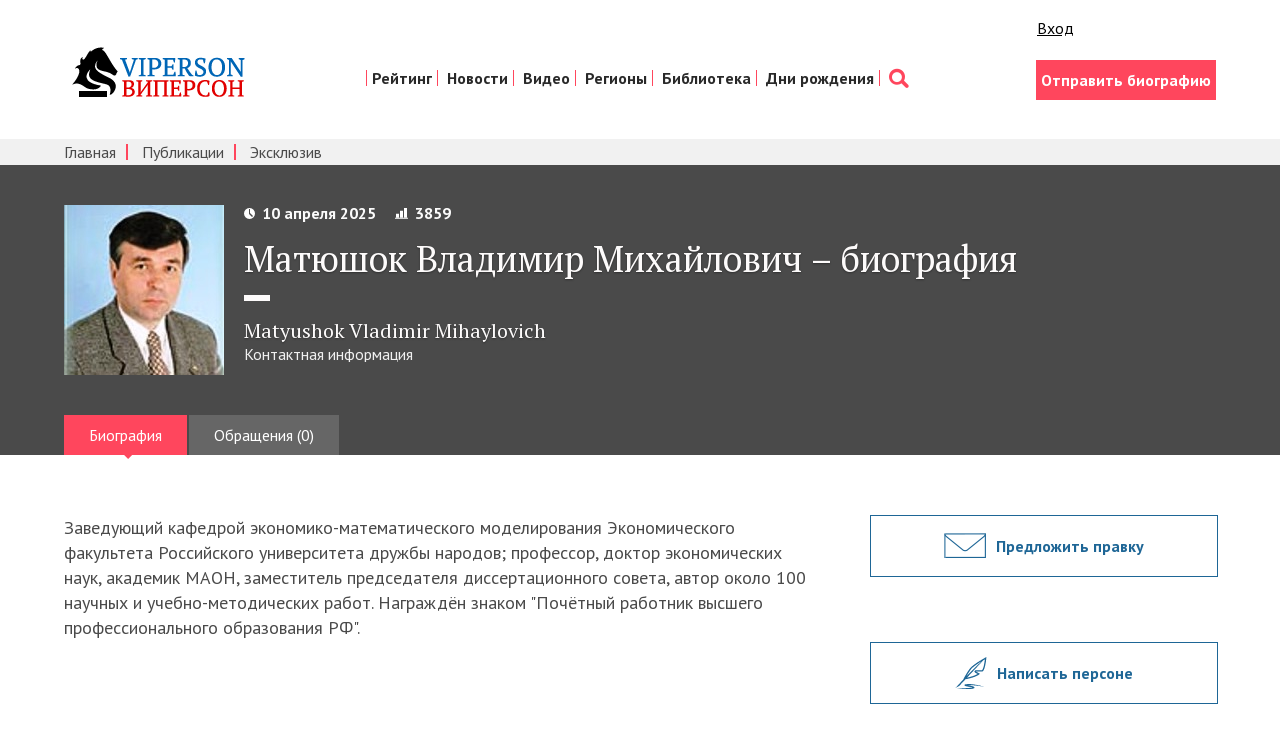

--- FILE ---
content_type: text/html; charset=utf-8
request_url: https://www.google.com/recaptcha/api2/aframe
body_size: 268
content:
<!DOCTYPE HTML><html><head><meta http-equiv="content-type" content="text/html; charset=UTF-8"></head><body><script nonce="HSUq8pvi205O0zKJCZc3qA">/** Anti-fraud and anti-abuse applications only. See google.com/recaptcha */ try{var clients={'sodar':'https://pagead2.googlesyndication.com/pagead/sodar?'};window.addEventListener("message",function(a){try{if(a.source===window.parent){var b=JSON.parse(a.data);var c=clients[b['id']];if(c){var d=document.createElement('img');d.src=c+b['params']+'&rc='+(localStorage.getItem("rc::a")?sessionStorage.getItem("rc::b"):"");window.document.body.appendChild(d);sessionStorage.setItem("rc::e",parseInt(sessionStorage.getItem("rc::e")||0)+1);localStorage.setItem("rc::h",'1768993853026');}}}catch(b){}});window.parent.postMessage("_grecaptcha_ready", "*");}catch(b){}</script></body></html>